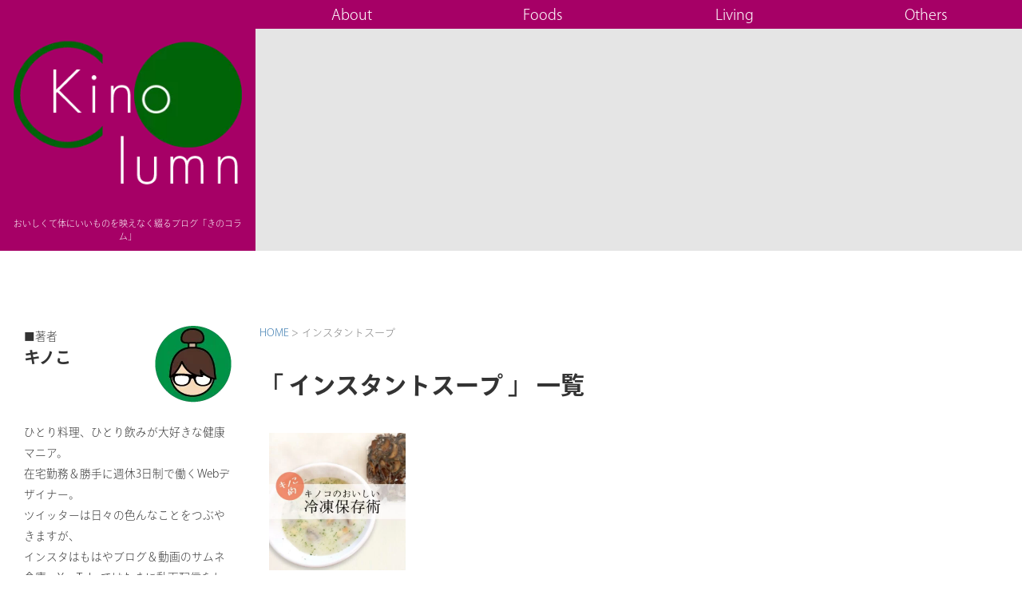

--- FILE ---
content_type: text/html; charset=UTF-8
request_url: https://kinocolumn.com/tag/%E3%82%A4%E3%83%B3%E3%82%B9%E3%82%BF%E3%83%B3%E3%83%88%E3%82%B9%E3%83%BC%E3%83%97/
body_size: 22832
content:
<!DOCTYPE html>
<!--[if lt IE 7]>
<html class="ie6" lang="ja"> <![endif]-->
<!--[if IE 7]>
<html class="i7" lang="ja"> <![endif]-->
<!--[if IE 8]>
<html class="ie" lang="ja"> <![endif]-->
<!--[if gt IE 8]><!-->
<html lang="ja">
<!--<![endif]-->


<head prefix="og: http://ogp.me/ns# fb: http://ogp.me/ns/fb# article: http://ogp.me/ns/article#"></head>

<!--  <meta name="description" content="おいしくて体にいい食べ物を綴るブログです。映えない、でも実用的で本格的な料理やレシピの他、ダイエット、健康に関することも。また、旅行や日々の出来事も綴っていきます。">-->

  <meta charset="UTF-8">
  <meta name="viewport" content="width=device-width,initial-scale=1.0,user-scalable=yes">
  <meta name="format-detection" content="telephone=no">

<!--
  <meta name="twitter:card" content="summary">
  <meta name="twitter:site" content="@kinoco78">
  <meta property="og:url" content="https://kinocolumn.com/" />
-->

  <!--③--
  <meta property="og:title" content="きのコラム" /-->
  <!--④--
  <meta property="og:description" content="おいしくて体にいいものを映えなく綴るブログ" /-->
  <!--⑤--
  <meta property="og:image" content="https://kinocolumn.com/cael_wp/wp-content/themes/stinger8/images/meta_img.png" /-->
  <!--⑥--
  <meta name="thumbnail" content="https://kinocolumn.com/cael_wp/wp-content/uploads/2021/02/eyecatch-breakfast-500x500.jpg"-->


    <meta name="robots" content="index,follow">
  
  <link rel="alternate" type="application/rss+xml" title="きのコラム RSS Feed" href="https://kinocolumn.com/feed/" />
  <link rel="pingback" href="https://kinocolumn.com/cael_wp/xmlrpc.php">
  <!--[if lt IE 9]>
		<script src="https://kinocolumn.com/cael_wp/wp-content/themes/stinger8/js/html5shiv.js"></script>
		<![endif]-->
  
  <!-- カスタム投稿用（固定ページ）css読み込み -->
  
  <!-- Web Fonts (Adobe - りょうゴシック) -->
  <script>
    (function(d) {
      var config = {
          kitId: 'tof3auz',
          scriptTimeout: 3000,
          async: true
        },
        h = d.documentElement,
        t = setTimeout(function() {
          h.className = h.className.replace(/\bwf-loading\b/g, "") + " wf-inactive";
        }, config.scriptTimeout),
        tk = d.createElement("script"),
        f = false,
        s = d.getElementsByTagName("script")[0],
        a;
      h.className += " wf-loading";
      tk.src = 'https://use.typekit.net/' + config.kitId + '.js';
      tk.async = true;
      tk.onload = tk.onreadystatechange = function() {
        a = this.readyState;
        if (f || a && a != "complete" && a != "loaded") return;
        f = true;
        clearTimeout(t);
        try {
          Typekit.load(config)
        } catch (e) {}
      };
      s.parentNode.insertBefore(tk, s)
    })(document);
  </script>

<!-- Global site tag (gtag.js) - Google Analytics -->
<script async src="https://www.googletagmanager.com/gtag/js?id=G-1W1X8HLBTK"></script>
<script>
  window.dataLayer = window.dataLayer || [];
  function gtag(){dataLayer.push(arguments);}
  gtag('js', new Date());

  gtag('config', 'G-1W1X8HLBTK');
</script>

  <meta name='robots' content='index, follow, max-image-preview:large, max-snippet:-1, max-video-preview:-1' />
	<style>img:is([sizes="auto" i], [sizes^="auto," i]) { contain-intrinsic-size: 3000px 1500px }</style>
	
	<!-- This site is optimized with the Yoast SEO plugin v25.0 - https://yoast.com/wordpress/plugins/seo/ -->
	<title>インスタントスープ アーカイブ | きのコラム</title>
	<link rel="canonical" href="https://kinocolumn.com/tag/インスタントスープ/" />
	<meta property="og:locale" content="ja_JP" />
	<meta property="og:type" content="article" />
	<meta property="og:title" content="インスタントスープ アーカイブ | きのコラム" />
	<meta property="og:url" content="https://kinocolumn.com/tag/インスタントスープ/" />
	<meta property="og:site_name" content="きのコラム" />
	<meta name="twitter:card" content="summary_large_image" />
	<meta name="twitter:site" content="@kinoco78" />
	<script type="application/ld+json" class="yoast-schema-graph">{"@context":"https://schema.org","@graph":[{"@type":"CollectionPage","@id":"https://kinocolumn.com/tag/%e3%82%a4%e3%83%b3%e3%82%b9%e3%82%bf%e3%83%b3%e3%83%88%e3%82%b9%e3%83%bc%e3%83%97/","url":"https://kinocolumn.com/tag/%e3%82%a4%e3%83%b3%e3%82%b9%e3%82%bf%e3%83%b3%e3%83%88%e3%82%b9%e3%83%bc%e3%83%97/","name":"インスタントスープ アーカイブ | きのコラム","isPartOf":{"@id":"https://kinocolumn.com/#website"},"primaryImageOfPage":{"@id":"https://kinocolumn.com/tag/%e3%82%a4%e3%83%b3%e3%82%b9%e3%82%bf%e3%83%b3%e3%83%88%e3%82%b9%e3%83%bc%e3%83%97/#primaryimage"},"image":{"@id":"https://kinocolumn.com/tag/%e3%82%a4%e3%83%b3%e3%82%b9%e3%82%bf%e3%83%b3%e3%83%88%e3%82%b9%e3%83%bc%e3%83%97/#primaryimage"},"thumbnailUrl":"https://kinocolumn.com/cael_wp/wp-content/uploads/2021/02/eyecatch-breakfast.jpg","breadcrumb":{"@id":"https://kinocolumn.com/tag/%e3%82%a4%e3%83%b3%e3%82%b9%e3%82%bf%e3%83%b3%e3%83%88%e3%82%b9%e3%83%bc%e3%83%97/#breadcrumb"},"inLanguage":"ja"},{"@type":"ImageObject","inLanguage":"ja","@id":"https://kinocolumn.com/tag/%e3%82%a4%e3%83%b3%e3%82%b9%e3%82%bf%e3%83%b3%e3%83%88%e3%82%b9%e3%83%bc%e3%83%97/#primaryimage","url":"https://kinocolumn.com/cael_wp/wp-content/uploads/2021/02/eyecatch-breakfast.jpg","contentUrl":"https://kinocolumn.com/cael_wp/wp-content/uploads/2021/02/eyecatch-breakfast.jpg","width":1920,"height":1440},{"@type":"BreadcrumbList","@id":"https://kinocolumn.com/tag/%e3%82%a4%e3%83%b3%e3%82%b9%e3%82%bf%e3%83%b3%e3%83%88%e3%82%b9%e3%83%bc%e3%83%97/#breadcrumb","itemListElement":[{"@type":"ListItem","position":1,"name":"ホーム","item":"https://kinocolumn.com/"},{"@type":"ListItem","position":2,"name":"インスタントスープ"}]},{"@type":"WebSite","@id":"https://kinocolumn.com/#website","url":"https://kinocolumn.com/","name":"きのコラム","description":"おいしくて体にいいものを映えなく綴るブログ「きのコラム」","publisher":{"@id":"https://kinocolumn.com/#/schema/person/03ce97f9a6ebb9154e7280738b9f007d"},"potentialAction":[{"@type":"SearchAction","target":{"@type":"EntryPoint","urlTemplate":"https://kinocolumn.com/?s={search_term_string}"},"query-input":{"@type":"PropertyValueSpecification","valueRequired":true,"valueName":"search_term_string"}}],"inLanguage":"ja"},{"@type":["Person","Organization"],"@id":"https://kinocolumn.com/#/schema/person/03ce97f9a6ebb9154e7280738b9f007d","name":"kino_co","image":{"@type":"ImageObject","inLanguage":"ja","@id":"https://kinocolumn.com/#/schema/person/image/","url":"https://secure.gravatar.com/avatar/4b9101d4ceaf579198ba7eed3c3550d76f68edb95b8050a440b1cc9aa0bb7f52?s=96&d=mm&r=g","contentUrl":"https://secure.gravatar.com/avatar/4b9101d4ceaf579198ba7eed3c3550d76f68edb95b8050a440b1cc9aa0bb7f52?s=96&d=mm&r=g","caption":"kino_co"},"logo":{"@id":"https://kinocolumn.com/#/schema/person/image/"}}]}</script>
	<!-- / Yoast SEO plugin. -->


<link rel='dns-prefetch' href='//ajax.googleapis.com' />
<link rel='dns-prefetch' href='//use.fontawesome.com' />
<link rel='dns-prefetch' href='//www.googletagmanager.com' />
<link rel='dns-prefetch' href='//pagead2.googlesyndication.com' />
<link rel='dns-prefetch' href='//fundingchoicesmessages.google.com' />
<script type="text/javascript">
/* <![CDATA[ */
window._wpemojiSettings = {"baseUrl":"https:\/\/s.w.org\/images\/core\/emoji\/15.1.0\/72x72\/","ext":".png","svgUrl":"https:\/\/s.w.org\/images\/core\/emoji\/15.1.0\/svg\/","svgExt":".svg","source":{"concatemoji":"https:\/\/kinocolumn.com\/cael_wp\/wp-includes\/js\/wp-emoji-release.min.js?ver=6.8.1"}};
/*! This file is auto-generated */
!function(i,n){var o,s,e;function c(e){try{var t={supportTests:e,timestamp:(new Date).valueOf()};sessionStorage.setItem(o,JSON.stringify(t))}catch(e){}}function p(e,t,n){e.clearRect(0,0,e.canvas.width,e.canvas.height),e.fillText(t,0,0);var t=new Uint32Array(e.getImageData(0,0,e.canvas.width,e.canvas.height).data),r=(e.clearRect(0,0,e.canvas.width,e.canvas.height),e.fillText(n,0,0),new Uint32Array(e.getImageData(0,0,e.canvas.width,e.canvas.height).data));return t.every(function(e,t){return e===r[t]})}function u(e,t,n){switch(t){case"flag":return n(e,"\ud83c\udff3\ufe0f\u200d\u26a7\ufe0f","\ud83c\udff3\ufe0f\u200b\u26a7\ufe0f")?!1:!n(e,"\ud83c\uddfa\ud83c\uddf3","\ud83c\uddfa\u200b\ud83c\uddf3")&&!n(e,"\ud83c\udff4\udb40\udc67\udb40\udc62\udb40\udc65\udb40\udc6e\udb40\udc67\udb40\udc7f","\ud83c\udff4\u200b\udb40\udc67\u200b\udb40\udc62\u200b\udb40\udc65\u200b\udb40\udc6e\u200b\udb40\udc67\u200b\udb40\udc7f");case"emoji":return!n(e,"\ud83d\udc26\u200d\ud83d\udd25","\ud83d\udc26\u200b\ud83d\udd25")}return!1}function f(e,t,n){var r="undefined"!=typeof WorkerGlobalScope&&self instanceof WorkerGlobalScope?new OffscreenCanvas(300,150):i.createElement("canvas"),a=r.getContext("2d",{willReadFrequently:!0}),o=(a.textBaseline="top",a.font="600 32px Arial",{});return e.forEach(function(e){o[e]=t(a,e,n)}),o}function t(e){var t=i.createElement("script");t.src=e,t.defer=!0,i.head.appendChild(t)}"undefined"!=typeof Promise&&(o="wpEmojiSettingsSupports",s=["flag","emoji"],n.supports={everything:!0,everythingExceptFlag:!0},e=new Promise(function(e){i.addEventListener("DOMContentLoaded",e,{once:!0})}),new Promise(function(t){var n=function(){try{var e=JSON.parse(sessionStorage.getItem(o));if("object"==typeof e&&"number"==typeof e.timestamp&&(new Date).valueOf()<e.timestamp+604800&&"object"==typeof e.supportTests)return e.supportTests}catch(e){}return null}();if(!n){if("undefined"!=typeof Worker&&"undefined"!=typeof OffscreenCanvas&&"undefined"!=typeof URL&&URL.createObjectURL&&"undefined"!=typeof Blob)try{var e="postMessage("+f.toString()+"("+[JSON.stringify(s),u.toString(),p.toString()].join(",")+"));",r=new Blob([e],{type:"text/javascript"}),a=new Worker(URL.createObjectURL(r),{name:"wpTestEmojiSupports"});return void(a.onmessage=function(e){c(n=e.data),a.terminate(),t(n)})}catch(e){}c(n=f(s,u,p))}t(n)}).then(function(e){for(var t in e)n.supports[t]=e[t],n.supports.everything=n.supports.everything&&n.supports[t],"flag"!==t&&(n.supports.everythingExceptFlag=n.supports.everythingExceptFlag&&n.supports[t]);n.supports.everythingExceptFlag=n.supports.everythingExceptFlag&&!n.supports.flag,n.DOMReady=!1,n.readyCallback=function(){n.DOMReady=!0}}).then(function(){return e}).then(function(){var e;n.supports.everything||(n.readyCallback(),(e=n.source||{}).concatemoji?t(e.concatemoji):e.wpemoji&&e.twemoji&&(t(e.twemoji),t(e.wpemoji)))}))}((window,document),window._wpemojiSettings);
/* ]]> */
</script>
<style id='wp-emoji-styles-inline-css' type='text/css'>

	img.wp-smiley, img.emoji {
		display: inline !important;
		border: none !important;
		box-shadow: none !important;
		height: 1em !important;
		width: 1em !important;
		margin: 0 0.07em !important;
		vertical-align: -0.1em !important;
		background: none !important;
		padding: 0 !important;
	}
</style>
<link rel='stylesheet' id='wp-block-library-css' href='https://kinocolumn.com/cael_wp/wp-includes/css/dist/block-library/style.min.css?ver=6.8.1' type='text/css' media='all' />
<style id='classic-theme-styles-inline-css' type='text/css'>
/*! This file is auto-generated */
.wp-block-button__link{color:#fff;background-color:#32373c;border-radius:9999px;box-shadow:none;text-decoration:none;padding:calc(.667em + 2px) calc(1.333em + 2px);font-size:1.125em}.wp-block-file__button{background:#32373c;color:#fff;text-decoration:none}
</style>
<style id='safe-svg-svg-icon-style-inline-css' type='text/css'>
.safe-svg-cover{text-align:center}.safe-svg-cover .safe-svg-inside{display:inline-block;max-width:100%}.safe-svg-cover svg{height:100%;max-height:100%;max-width:100%;width:100%}

</style>
<style id='global-styles-inline-css' type='text/css'>
:root{--wp--preset--aspect-ratio--square: 1;--wp--preset--aspect-ratio--4-3: 4/3;--wp--preset--aspect-ratio--3-4: 3/4;--wp--preset--aspect-ratio--3-2: 3/2;--wp--preset--aspect-ratio--2-3: 2/3;--wp--preset--aspect-ratio--16-9: 16/9;--wp--preset--aspect-ratio--9-16: 9/16;--wp--preset--color--black: #000000;--wp--preset--color--cyan-bluish-gray: #abb8c3;--wp--preset--color--white: #ffffff;--wp--preset--color--pale-pink: #f78da7;--wp--preset--color--vivid-red: #cf2e2e;--wp--preset--color--luminous-vivid-orange: #ff6900;--wp--preset--color--luminous-vivid-amber: #fcb900;--wp--preset--color--light-green-cyan: #7bdcb5;--wp--preset--color--vivid-green-cyan: #00d084;--wp--preset--color--pale-cyan-blue: #8ed1fc;--wp--preset--color--vivid-cyan-blue: #0693e3;--wp--preset--color--vivid-purple: #9b51e0;--wp--preset--gradient--vivid-cyan-blue-to-vivid-purple: linear-gradient(135deg,rgba(6,147,227,1) 0%,rgb(155,81,224) 100%);--wp--preset--gradient--light-green-cyan-to-vivid-green-cyan: linear-gradient(135deg,rgb(122,220,180) 0%,rgb(0,208,130) 100%);--wp--preset--gradient--luminous-vivid-amber-to-luminous-vivid-orange: linear-gradient(135deg,rgba(252,185,0,1) 0%,rgba(255,105,0,1) 100%);--wp--preset--gradient--luminous-vivid-orange-to-vivid-red: linear-gradient(135deg,rgba(255,105,0,1) 0%,rgb(207,46,46) 100%);--wp--preset--gradient--very-light-gray-to-cyan-bluish-gray: linear-gradient(135deg,rgb(238,238,238) 0%,rgb(169,184,195) 100%);--wp--preset--gradient--cool-to-warm-spectrum: linear-gradient(135deg,rgb(74,234,220) 0%,rgb(151,120,209) 20%,rgb(207,42,186) 40%,rgb(238,44,130) 60%,rgb(251,105,98) 80%,rgb(254,248,76) 100%);--wp--preset--gradient--blush-light-purple: linear-gradient(135deg,rgb(255,206,236) 0%,rgb(152,150,240) 100%);--wp--preset--gradient--blush-bordeaux: linear-gradient(135deg,rgb(254,205,165) 0%,rgb(254,45,45) 50%,rgb(107,0,62) 100%);--wp--preset--gradient--luminous-dusk: linear-gradient(135deg,rgb(255,203,112) 0%,rgb(199,81,192) 50%,rgb(65,88,208) 100%);--wp--preset--gradient--pale-ocean: linear-gradient(135deg,rgb(255,245,203) 0%,rgb(182,227,212) 50%,rgb(51,167,181) 100%);--wp--preset--gradient--electric-grass: linear-gradient(135deg,rgb(202,248,128) 0%,rgb(113,206,126) 100%);--wp--preset--gradient--midnight: linear-gradient(135deg,rgb(2,3,129) 0%,rgb(40,116,252) 100%);--wp--preset--font-size--small: 13px;--wp--preset--font-size--medium: 20px;--wp--preset--font-size--large: 36px;--wp--preset--font-size--x-large: 42px;--wp--preset--spacing--20: 0.44rem;--wp--preset--spacing--30: 0.67rem;--wp--preset--spacing--40: 1rem;--wp--preset--spacing--50: 1.5rem;--wp--preset--spacing--60: 2.25rem;--wp--preset--spacing--70: 3.38rem;--wp--preset--spacing--80: 5.06rem;--wp--preset--shadow--natural: 6px 6px 9px rgba(0, 0, 0, 0.2);--wp--preset--shadow--deep: 12px 12px 50px rgba(0, 0, 0, 0.4);--wp--preset--shadow--sharp: 6px 6px 0px rgba(0, 0, 0, 0.2);--wp--preset--shadow--outlined: 6px 6px 0px -3px rgba(255, 255, 255, 1), 6px 6px rgba(0, 0, 0, 1);--wp--preset--shadow--crisp: 6px 6px 0px rgba(0, 0, 0, 1);}:where(.is-layout-flex){gap: 0.5em;}:where(.is-layout-grid){gap: 0.5em;}body .is-layout-flex{display: flex;}.is-layout-flex{flex-wrap: wrap;align-items: center;}.is-layout-flex > :is(*, div){margin: 0;}body .is-layout-grid{display: grid;}.is-layout-grid > :is(*, div){margin: 0;}:where(.wp-block-columns.is-layout-flex){gap: 2em;}:where(.wp-block-columns.is-layout-grid){gap: 2em;}:where(.wp-block-post-template.is-layout-flex){gap: 1.25em;}:where(.wp-block-post-template.is-layout-grid){gap: 1.25em;}.has-black-color{color: var(--wp--preset--color--black) !important;}.has-cyan-bluish-gray-color{color: var(--wp--preset--color--cyan-bluish-gray) !important;}.has-white-color{color: var(--wp--preset--color--white) !important;}.has-pale-pink-color{color: var(--wp--preset--color--pale-pink) !important;}.has-vivid-red-color{color: var(--wp--preset--color--vivid-red) !important;}.has-luminous-vivid-orange-color{color: var(--wp--preset--color--luminous-vivid-orange) !important;}.has-luminous-vivid-amber-color{color: var(--wp--preset--color--luminous-vivid-amber) !important;}.has-light-green-cyan-color{color: var(--wp--preset--color--light-green-cyan) !important;}.has-vivid-green-cyan-color{color: var(--wp--preset--color--vivid-green-cyan) !important;}.has-pale-cyan-blue-color{color: var(--wp--preset--color--pale-cyan-blue) !important;}.has-vivid-cyan-blue-color{color: var(--wp--preset--color--vivid-cyan-blue) !important;}.has-vivid-purple-color{color: var(--wp--preset--color--vivid-purple) !important;}.has-black-background-color{background-color: var(--wp--preset--color--black) !important;}.has-cyan-bluish-gray-background-color{background-color: var(--wp--preset--color--cyan-bluish-gray) !important;}.has-white-background-color{background-color: var(--wp--preset--color--white) !important;}.has-pale-pink-background-color{background-color: var(--wp--preset--color--pale-pink) !important;}.has-vivid-red-background-color{background-color: var(--wp--preset--color--vivid-red) !important;}.has-luminous-vivid-orange-background-color{background-color: var(--wp--preset--color--luminous-vivid-orange) !important;}.has-luminous-vivid-amber-background-color{background-color: var(--wp--preset--color--luminous-vivid-amber) !important;}.has-light-green-cyan-background-color{background-color: var(--wp--preset--color--light-green-cyan) !important;}.has-vivid-green-cyan-background-color{background-color: var(--wp--preset--color--vivid-green-cyan) !important;}.has-pale-cyan-blue-background-color{background-color: var(--wp--preset--color--pale-cyan-blue) !important;}.has-vivid-cyan-blue-background-color{background-color: var(--wp--preset--color--vivid-cyan-blue) !important;}.has-vivid-purple-background-color{background-color: var(--wp--preset--color--vivid-purple) !important;}.has-black-border-color{border-color: var(--wp--preset--color--black) !important;}.has-cyan-bluish-gray-border-color{border-color: var(--wp--preset--color--cyan-bluish-gray) !important;}.has-white-border-color{border-color: var(--wp--preset--color--white) !important;}.has-pale-pink-border-color{border-color: var(--wp--preset--color--pale-pink) !important;}.has-vivid-red-border-color{border-color: var(--wp--preset--color--vivid-red) !important;}.has-luminous-vivid-orange-border-color{border-color: var(--wp--preset--color--luminous-vivid-orange) !important;}.has-luminous-vivid-amber-border-color{border-color: var(--wp--preset--color--luminous-vivid-amber) !important;}.has-light-green-cyan-border-color{border-color: var(--wp--preset--color--light-green-cyan) !important;}.has-vivid-green-cyan-border-color{border-color: var(--wp--preset--color--vivid-green-cyan) !important;}.has-pale-cyan-blue-border-color{border-color: var(--wp--preset--color--pale-cyan-blue) !important;}.has-vivid-cyan-blue-border-color{border-color: var(--wp--preset--color--vivid-cyan-blue) !important;}.has-vivid-purple-border-color{border-color: var(--wp--preset--color--vivid-purple) !important;}.has-vivid-cyan-blue-to-vivid-purple-gradient-background{background: var(--wp--preset--gradient--vivid-cyan-blue-to-vivid-purple) !important;}.has-light-green-cyan-to-vivid-green-cyan-gradient-background{background: var(--wp--preset--gradient--light-green-cyan-to-vivid-green-cyan) !important;}.has-luminous-vivid-amber-to-luminous-vivid-orange-gradient-background{background: var(--wp--preset--gradient--luminous-vivid-amber-to-luminous-vivid-orange) !important;}.has-luminous-vivid-orange-to-vivid-red-gradient-background{background: var(--wp--preset--gradient--luminous-vivid-orange-to-vivid-red) !important;}.has-very-light-gray-to-cyan-bluish-gray-gradient-background{background: var(--wp--preset--gradient--very-light-gray-to-cyan-bluish-gray) !important;}.has-cool-to-warm-spectrum-gradient-background{background: var(--wp--preset--gradient--cool-to-warm-spectrum) !important;}.has-blush-light-purple-gradient-background{background: var(--wp--preset--gradient--blush-light-purple) !important;}.has-blush-bordeaux-gradient-background{background: var(--wp--preset--gradient--blush-bordeaux) !important;}.has-luminous-dusk-gradient-background{background: var(--wp--preset--gradient--luminous-dusk) !important;}.has-pale-ocean-gradient-background{background: var(--wp--preset--gradient--pale-ocean) !important;}.has-electric-grass-gradient-background{background: var(--wp--preset--gradient--electric-grass) !important;}.has-midnight-gradient-background{background: var(--wp--preset--gradient--midnight) !important;}.has-small-font-size{font-size: var(--wp--preset--font-size--small) !important;}.has-medium-font-size{font-size: var(--wp--preset--font-size--medium) !important;}.has-large-font-size{font-size: var(--wp--preset--font-size--large) !important;}.has-x-large-font-size{font-size: var(--wp--preset--font-size--x-large) !important;}
:where(.wp-block-post-template.is-layout-flex){gap: 1.25em;}:where(.wp-block-post-template.is-layout-grid){gap: 1.25em;}
:where(.wp-block-columns.is-layout-flex){gap: 2em;}:where(.wp-block-columns.is-layout-grid){gap: 2em;}
:root :where(.wp-block-pullquote){font-size: 1.5em;line-height: 1.6;}
</style>
<link rel='stylesheet' id='pz-linkcard-css-css' href='//kinocolumn.com/cael_wp/wp-content/uploads/pz-linkcard/style/style.min.css?ver=2.5.6.4.2' type='text/css' media='all' />
<link rel='stylesheet' id='wp-ulike-css' href='https://kinocolumn.com/cael_wp/wp-content/plugins/wp-ulike/assets/css/wp-ulike.min.css?ver=4.7.9.1' type='text/css' media='all' />
<link rel='stylesheet' id='normalize-css' href='https://kinocolumn.com/cael_wp/wp-content/themes/stinger8/css/normalize.css?ver=1.5.9' type='text/css' media='all' />
<link rel='stylesheet' id='font-awesome-css' href='https://kinocolumn.com/cael_wp/wp-content/themes/stinger8/css/fontawesome/css/font-awesome.min.css?ver=4.5.0' type='text/css' media='all' />
<link rel='stylesheet' id='style-css' href='https://kinocolumn.com/cael_wp/wp-content/themes/stinger8/style.css?ver=6.8.1' type='text/css' media='all' />
<link rel='stylesheet' id='fa5-css' href='//use.fontawesome.com/releases/v5.6.3/css/all.css?ver=5.6.3' type='text/css' media='all' />
<script type="text/javascript" src="//ajax.googleapis.com/ajax/libs/jquery/1.11.3/jquery.min.js?ver=1.11.3" id="jquery-js"></script>
<link rel="https://api.w.org/" href="https://kinocolumn.com/wp-json/" /><link rel="alternate" title="JSON" type="application/json" href="https://kinocolumn.com/wp-json/wp/v2/tags/266" /><meta name="generator" content="Site Kit by Google 1.151.0" />
<!-- Site Kit が追加した Google AdSense メタタグ -->
<meta name="google-adsense-platform-account" content="ca-host-pub-2644536267352236">
<meta name="google-adsense-platform-domain" content="sitekit.withgoogle.com">
<!-- Site Kit が追加した End Google AdSense メタタグ -->

<!-- Google タグ マネージャー スニペット (Site Kit が追加) -->
<script type="text/javascript">
/* <![CDATA[ */

			( function( w, d, s, l, i ) {
				w[l] = w[l] || [];
				w[l].push( {'gtm.start': new Date().getTime(), event: 'gtm.js'} );
				var f = d.getElementsByTagName( s )[0],
					j = d.createElement( s ), dl = l != 'dataLayer' ? '&l=' + l : '';
				j.async = true;
				j.src = 'https://www.googletagmanager.com/gtm.js?id=' + i + dl;
				f.parentNode.insertBefore( j, f );
			} )( window, document, 'script', 'dataLayer', 'GTM-TV764TR' );
			
/* ]]> */
</script>

<!-- (ここまで) Google タグ マネージャー スニペット (Site Kit が追加) -->

<!-- Google AdSense スニペット (Site Kit が追加) -->
<script type="text/javascript" async="async" src="https://pagead2.googlesyndication.com/pagead/js/adsbygoogle.js?client=ca-pub-6694476498371539&amp;host=ca-host-pub-2644536267352236" crossorigin="anonymous"></script>

<!-- (ここまで) Google AdSense スニペット (Site Kit が追加) -->

<!-- Site Kit によって追加された「Google AdSense 広告ブロックによる損失収益の回復」スニペット -->
<script async src="https://fundingchoicesmessages.google.com/i/pub-6694476498371539?ers=1" nonce="OFLP5KjU74blHepbxd2NTA"></script><script nonce="OFLP5KjU74blHepbxd2NTA">(function() {function signalGooglefcPresent() {if (!window.frames['googlefcPresent']) {if (document.body) {const iframe = document.createElement('iframe'); iframe.style = 'width: 0; height: 0; border: none; z-index: -1000; left: -1000px; top: -1000px;'; iframe.style.display = 'none'; iframe.name = 'googlefcPresent'; document.body.appendChild(iframe);} else {setTimeout(signalGooglefcPresent, 0);}}}signalGooglefcPresent();})();</script>
<!-- Site Kit によって追加された「Google AdSense 広告ブロックによる損失収益の回復」スニペットを終了 -->

<!-- Site Kit によって追加された「Google AdSense 広告ブロックによる損失収益の回復エラー保護」スニペット -->
<script>(function(){'use strict';function aa(a){var b=0;return function(){return b<a.length?{done:!1,value:a[b++]}:{done:!0}}}var ba="function"==typeof Object.defineProperties?Object.defineProperty:function(a,b,c){if(a==Array.prototype||a==Object.prototype)return a;a[b]=c.value;return a};
function ea(a){a=["object"==typeof globalThis&&globalThis,a,"object"==typeof window&&window,"object"==typeof self&&self,"object"==typeof global&&global];for(var b=0;b<a.length;++b){var c=a[b];if(c&&c.Math==Math)return c}throw Error("Cannot find global object");}var fa=ea(this);function ha(a,b){if(b)a:{var c=fa;a=a.split(".");for(var d=0;d<a.length-1;d++){var e=a[d];if(!(e in c))break a;c=c[e]}a=a[a.length-1];d=c[a];b=b(d);b!=d&&null!=b&&ba(c,a,{configurable:!0,writable:!0,value:b})}}
var ia="function"==typeof Object.create?Object.create:function(a){function b(){}b.prototype=a;return new b},l;if("function"==typeof Object.setPrototypeOf)l=Object.setPrototypeOf;else{var m;a:{var ja={a:!0},ka={};try{ka.__proto__=ja;m=ka.a;break a}catch(a){}m=!1}l=m?function(a,b){a.__proto__=b;if(a.__proto__!==b)throw new TypeError(a+" is not extensible");return a}:null}var la=l;
function n(a,b){a.prototype=ia(b.prototype);a.prototype.constructor=a;if(la)la(a,b);else for(var c in b)if("prototype"!=c)if(Object.defineProperties){var d=Object.getOwnPropertyDescriptor(b,c);d&&Object.defineProperty(a,c,d)}else a[c]=b[c];a.A=b.prototype}function ma(){for(var a=Number(this),b=[],c=a;c<arguments.length;c++)b[c-a]=arguments[c];return b}
var na="function"==typeof Object.assign?Object.assign:function(a,b){for(var c=1;c<arguments.length;c++){var d=arguments[c];if(d)for(var e in d)Object.prototype.hasOwnProperty.call(d,e)&&(a[e]=d[e])}return a};ha("Object.assign",function(a){return a||na});/*

 Copyright The Closure Library Authors.
 SPDX-License-Identifier: Apache-2.0
*/
var p=this||self;function q(a){return a};var t,u;a:{for(var oa=["CLOSURE_FLAGS"],v=p,x=0;x<oa.length;x++)if(v=v[oa[x]],null==v){u=null;break a}u=v}var pa=u&&u[610401301];t=null!=pa?pa:!1;var z,qa=p.navigator;z=qa?qa.userAgentData||null:null;function A(a){return t?z?z.brands.some(function(b){return(b=b.brand)&&-1!=b.indexOf(a)}):!1:!1}function B(a){var b;a:{if(b=p.navigator)if(b=b.userAgent)break a;b=""}return-1!=b.indexOf(a)};function C(){return t?!!z&&0<z.brands.length:!1}function D(){return C()?A("Chromium"):(B("Chrome")||B("CriOS"))&&!(C()?0:B("Edge"))||B("Silk")};var ra=C()?!1:B("Trident")||B("MSIE");!B("Android")||D();D();B("Safari")&&(D()||(C()?0:B("Coast"))||(C()?0:B("Opera"))||(C()?0:B("Edge"))||(C()?A("Microsoft Edge"):B("Edg/"))||C()&&A("Opera"));var sa={},E=null;var ta="undefined"!==typeof Uint8Array,ua=!ra&&"function"===typeof btoa;var F="function"===typeof Symbol&&"symbol"===typeof Symbol()?Symbol():void 0,G=F?function(a,b){a[F]|=b}:function(a,b){void 0!==a.g?a.g|=b:Object.defineProperties(a,{g:{value:b,configurable:!0,writable:!0,enumerable:!1}})};function va(a){var b=H(a);1!==(b&1)&&(Object.isFrozen(a)&&(a=Array.prototype.slice.call(a)),I(a,b|1))}
var H=F?function(a){return a[F]|0}:function(a){return a.g|0},J=F?function(a){return a[F]}:function(a){return a.g},I=F?function(a,b){a[F]=b}:function(a,b){void 0!==a.g?a.g=b:Object.defineProperties(a,{g:{value:b,configurable:!0,writable:!0,enumerable:!1}})};function wa(){var a=[];G(a,1);return a}function xa(a,b){I(b,(a|0)&-99)}function K(a,b){I(b,(a|34)&-73)}function L(a){a=a>>11&1023;return 0===a?536870912:a};var M={};function N(a){return null!==a&&"object"===typeof a&&!Array.isArray(a)&&a.constructor===Object}var O,ya=[];I(ya,39);O=Object.freeze(ya);var P;function Q(a,b){P=b;a=new a(b);P=void 0;return a}
function R(a,b,c){null==a&&(a=P);P=void 0;if(null==a){var d=96;c?(a=[c],d|=512):a=[];b&&(d=d&-2095105|(b&1023)<<11)}else{if(!Array.isArray(a))throw Error();d=H(a);if(d&64)return a;d|=64;if(c&&(d|=512,c!==a[0]))throw Error();a:{c=a;var e=c.length;if(e){var f=e-1,g=c[f];if(N(g)){d|=256;b=(d>>9&1)-1;e=f-b;1024<=e&&(za(c,b,g),e=1023);d=d&-2095105|(e&1023)<<11;break a}}b&&(g=(d>>9&1)-1,b=Math.max(b,e-g),1024<b&&(za(c,g,{}),d|=256,b=1023),d=d&-2095105|(b&1023)<<11)}}I(a,d);return a}
function za(a,b,c){for(var d=1023+b,e=a.length,f=d;f<e;f++){var g=a[f];null!=g&&g!==c&&(c[f-b]=g)}a.length=d+1;a[d]=c};function Aa(a){switch(typeof a){case "number":return isFinite(a)?a:String(a);case "boolean":return a?1:0;case "object":if(a&&!Array.isArray(a)&&ta&&null!=a&&a instanceof Uint8Array){if(ua){for(var b="",c=0,d=a.length-10240;c<d;)b+=String.fromCharCode.apply(null,a.subarray(c,c+=10240));b+=String.fromCharCode.apply(null,c?a.subarray(c):a);a=btoa(b)}else{void 0===b&&(b=0);if(!E){E={};c="ABCDEFGHIJKLMNOPQRSTUVWXYZabcdefghijklmnopqrstuvwxyz0123456789".split("");d=["+/=","+/","-_=","-_.","-_"];for(var e=
0;5>e;e++){var f=c.concat(d[e].split(""));sa[e]=f;for(var g=0;g<f.length;g++){var h=f[g];void 0===E[h]&&(E[h]=g)}}}b=sa[b];c=Array(Math.floor(a.length/3));d=b[64]||"";for(e=f=0;f<a.length-2;f+=3){var k=a[f],w=a[f+1];h=a[f+2];g=b[k>>2];k=b[(k&3)<<4|w>>4];w=b[(w&15)<<2|h>>6];h=b[h&63];c[e++]=g+k+w+h}g=0;h=d;switch(a.length-f){case 2:g=a[f+1],h=b[(g&15)<<2]||d;case 1:a=a[f],c[e]=b[a>>2]+b[(a&3)<<4|g>>4]+h+d}a=c.join("")}return a}}return a};function Ba(a,b,c){a=Array.prototype.slice.call(a);var d=a.length,e=b&256?a[d-1]:void 0;d+=e?-1:0;for(b=b&512?1:0;b<d;b++)a[b]=c(a[b]);if(e){b=a[b]={};for(var f in e)Object.prototype.hasOwnProperty.call(e,f)&&(b[f]=c(e[f]))}return a}function Da(a,b,c,d,e,f){if(null!=a){if(Array.isArray(a))a=e&&0==a.length&&H(a)&1?void 0:f&&H(a)&2?a:Ea(a,b,c,void 0!==d,e,f);else if(N(a)){var g={},h;for(h in a)Object.prototype.hasOwnProperty.call(a,h)&&(g[h]=Da(a[h],b,c,d,e,f));a=g}else a=b(a,d);return a}}
function Ea(a,b,c,d,e,f){var g=d||c?H(a):0;d=d?!!(g&32):void 0;a=Array.prototype.slice.call(a);for(var h=0;h<a.length;h++)a[h]=Da(a[h],b,c,d,e,f);c&&c(g,a);return a}function Fa(a){return a.s===M?a.toJSON():Aa(a)};function Ga(a,b,c){c=void 0===c?K:c;if(null!=a){if(ta&&a instanceof Uint8Array)return b?a:new Uint8Array(a);if(Array.isArray(a)){var d=H(a);if(d&2)return a;if(b&&!(d&64)&&(d&32||0===d))return I(a,d|34),a;a=Ea(a,Ga,d&4?K:c,!0,!1,!0);b=H(a);b&4&&b&2&&Object.freeze(a);return a}a.s===M&&(b=a.h,c=J(b),a=c&2?a:Q(a.constructor,Ha(b,c,!0)));return a}}function Ha(a,b,c){var d=c||b&2?K:xa,e=!!(b&32);a=Ba(a,b,function(f){return Ga(f,e,d)});G(a,32|(c?2:0));return a};function Ia(a,b){a=a.h;return Ja(a,J(a),b)}function Ja(a,b,c,d){if(-1===c)return null;if(c>=L(b)){if(b&256)return a[a.length-1][c]}else{var e=a.length;if(d&&b&256&&(d=a[e-1][c],null!=d))return d;b=c+((b>>9&1)-1);if(b<e)return a[b]}}function Ka(a,b,c,d,e){var f=L(b);if(c>=f||e){e=b;if(b&256)f=a[a.length-1];else{if(null==d)return;f=a[f+((b>>9&1)-1)]={};e|=256}f[c]=d;e&=-1025;e!==b&&I(a,e)}else a[c+((b>>9&1)-1)]=d,b&256&&(d=a[a.length-1],c in d&&delete d[c]),b&1024&&I(a,b&-1025)}
function La(a,b){var c=Ma;var d=void 0===d?!1:d;var e=a.h;var f=J(e),g=Ja(e,f,b,d);var h=!1;if(null==g||"object"!==typeof g||(h=Array.isArray(g))||g.s!==M)if(h){var k=h=H(g);0===k&&(k|=f&32);k|=f&2;k!==h&&I(g,k);c=new c(g)}else c=void 0;else c=g;c!==g&&null!=c&&Ka(e,f,b,c,d);e=c;if(null==e)return e;a=a.h;f=J(a);f&2||(g=e,c=g.h,h=J(c),g=h&2?Q(g.constructor,Ha(c,h,!1)):g,g!==e&&(e=g,Ka(a,f,b,e,d)));return e}function Na(a,b){a=Ia(a,b);return null==a||"string"===typeof a?a:void 0}
function Oa(a,b){a=Ia(a,b);return null!=a?a:0}function S(a,b){a=Na(a,b);return null!=a?a:""};function T(a,b,c){this.h=R(a,b,c)}T.prototype.toJSON=function(){var a=Ea(this.h,Fa,void 0,void 0,!1,!1);return Pa(this,a,!0)};T.prototype.s=M;T.prototype.toString=function(){return Pa(this,this.h,!1).toString()};
function Pa(a,b,c){var d=a.constructor.v,e=L(J(c?a.h:b)),f=!1;if(d){if(!c){b=Array.prototype.slice.call(b);var g;if(b.length&&N(g=b[b.length-1]))for(f=0;f<d.length;f++)if(d[f]>=e){Object.assign(b[b.length-1]={},g);break}f=!0}e=b;c=!c;g=J(a.h);a=L(g);g=(g>>9&1)-1;for(var h,k,w=0;w<d.length;w++)if(k=d[w],k<a){k+=g;var r=e[k];null==r?e[k]=c?O:wa():c&&r!==O&&va(r)}else h||(r=void 0,e.length&&N(r=e[e.length-1])?h=r:e.push(h={})),r=h[k],null==h[k]?h[k]=c?O:wa():c&&r!==O&&va(r)}d=b.length;if(!d)return b;
var Ca;if(N(h=b[d-1])){a:{var y=h;e={};c=!1;for(var ca in y)Object.prototype.hasOwnProperty.call(y,ca)&&(a=y[ca],Array.isArray(a)&&a!=a&&(c=!0),null!=a?e[ca]=a:c=!0);if(c){for(var rb in e){y=e;break a}y=null}}y!=h&&(Ca=!0);d--}for(;0<d;d--){h=b[d-1];if(null!=h)break;var cb=!0}if(!Ca&&!cb)return b;var da;f?da=b:da=Array.prototype.slice.call(b,0,d);b=da;f&&(b.length=d);y&&b.push(y);return b};function Qa(a){return function(b){if(null==b||""==b)b=new a;else{b=JSON.parse(b);if(!Array.isArray(b))throw Error(void 0);G(b,32);b=Q(a,b)}return b}};function Ra(a){this.h=R(a)}n(Ra,T);var Sa=Qa(Ra);var U;function V(a){this.g=a}V.prototype.toString=function(){return this.g+""};var Ta={};function Ua(){return Math.floor(2147483648*Math.random()).toString(36)+Math.abs(Math.floor(2147483648*Math.random())^Date.now()).toString(36)};function Va(a,b){b=String(b);"application/xhtml+xml"===a.contentType&&(b=b.toLowerCase());return a.createElement(b)}function Wa(a){this.g=a||p.document||document}Wa.prototype.appendChild=function(a,b){a.appendChild(b)};/*

 SPDX-License-Identifier: Apache-2.0
*/
function Xa(a,b){a.src=b instanceof V&&b.constructor===V?b.g:"type_error:TrustedResourceUrl";var c,d;(c=(b=null==(d=(c=(a.ownerDocument&&a.ownerDocument.defaultView||window).document).querySelector)?void 0:d.call(c,"script[nonce]"))?b.nonce||b.getAttribute("nonce")||"":"")&&a.setAttribute("nonce",c)};function Ya(a){a=void 0===a?document:a;return a.createElement("script")};function Za(a,b,c,d,e,f){try{var g=a.g,h=Ya(g);h.async=!0;Xa(h,b);g.head.appendChild(h);h.addEventListener("load",function(){e();d&&g.head.removeChild(h)});h.addEventListener("error",function(){0<c?Za(a,b,c-1,d,e,f):(d&&g.head.removeChild(h),f())})}catch(k){f()}};var $a=p.atob("aHR0cHM6Ly93d3cuZ3N0YXRpYy5jb20vaW1hZ2VzL2ljb25zL21hdGVyaWFsL3N5c3RlbS8xeC93YXJuaW5nX2FtYmVyXzI0ZHAucG5n"),ab=p.atob("WW91IGFyZSBzZWVpbmcgdGhpcyBtZXNzYWdlIGJlY2F1c2UgYWQgb3Igc2NyaXB0IGJsb2NraW5nIHNvZnR3YXJlIGlzIGludGVyZmVyaW5nIHdpdGggdGhpcyBwYWdlLg=="),bb=p.atob("RGlzYWJsZSBhbnkgYWQgb3Igc2NyaXB0IGJsb2NraW5nIHNvZnR3YXJlLCB0aGVuIHJlbG9hZCB0aGlzIHBhZ2Uu");function db(a,b,c){this.i=a;this.l=new Wa(this.i);this.g=null;this.j=[];this.m=!1;this.u=b;this.o=c}
function eb(a){if(a.i.body&&!a.m){var b=function(){fb(a);p.setTimeout(function(){return gb(a,3)},50)};Za(a.l,a.u,2,!0,function(){p[a.o]||b()},b);a.m=!0}}
function fb(a){for(var b=W(1,5),c=0;c<b;c++){var d=X(a);a.i.body.appendChild(d);a.j.push(d)}b=X(a);b.style.bottom="0";b.style.left="0";b.style.position="fixed";b.style.width=W(100,110).toString()+"%";b.style.zIndex=W(2147483544,2147483644).toString();b.style["background-color"]=hb(249,259,242,252,219,229);b.style["box-shadow"]="0 0 12px #888";b.style.color=hb(0,10,0,10,0,10);b.style.display="flex";b.style["justify-content"]="center";b.style["font-family"]="Roboto, Arial";c=X(a);c.style.width=W(80,
85).toString()+"%";c.style.maxWidth=W(750,775).toString()+"px";c.style.margin="24px";c.style.display="flex";c.style["align-items"]="flex-start";c.style["justify-content"]="center";d=Va(a.l.g,"IMG");d.className=Ua();d.src=$a;d.alt="Warning icon";d.style.height="24px";d.style.width="24px";d.style["padding-right"]="16px";var e=X(a),f=X(a);f.style["font-weight"]="bold";f.textContent=ab;var g=X(a);g.textContent=bb;Y(a,e,f);Y(a,e,g);Y(a,c,d);Y(a,c,e);Y(a,b,c);a.g=b;a.i.body.appendChild(a.g);b=W(1,5);for(c=
0;c<b;c++)d=X(a),a.i.body.appendChild(d),a.j.push(d)}function Y(a,b,c){for(var d=W(1,5),e=0;e<d;e++){var f=X(a);b.appendChild(f)}b.appendChild(c);c=W(1,5);for(d=0;d<c;d++)e=X(a),b.appendChild(e)}function W(a,b){return Math.floor(a+Math.random()*(b-a))}function hb(a,b,c,d,e,f){return"rgb("+W(Math.max(a,0),Math.min(b,255)).toString()+","+W(Math.max(c,0),Math.min(d,255)).toString()+","+W(Math.max(e,0),Math.min(f,255)).toString()+")"}function X(a){a=Va(a.l.g,"DIV");a.className=Ua();return a}
function gb(a,b){0>=b||null!=a.g&&0!=a.g.offsetHeight&&0!=a.g.offsetWidth||(ib(a),fb(a),p.setTimeout(function(){return gb(a,b-1)},50))}
function ib(a){var b=a.j;var c="undefined"!=typeof Symbol&&Symbol.iterator&&b[Symbol.iterator];if(c)b=c.call(b);else if("number"==typeof b.length)b={next:aa(b)};else throw Error(String(b)+" is not an iterable or ArrayLike");for(c=b.next();!c.done;c=b.next())(c=c.value)&&c.parentNode&&c.parentNode.removeChild(c);a.j=[];(b=a.g)&&b.parentNode&&b.parentNode.removeChild(b);a.g=null};function jb(a,b,c,d,e){function f(k){document.body?g(document.body):0<k?p.setTimeout(function(){f(k-1)},e):b()}function g(k){k.appendChild(h);p.setTimeout(function(){h?(0!==h.offsetHeight&&0!==h.offsetWidth?b():a(),h.parentNode&&h.parentNode.removeChild(h)):a()},d)}var h=kb(c);f(3)}function kb(a){var b=document.createElement("div");b.className=a;b.style.width="1px";b.style.height="1px";b.style.position="absolute";b.style.left="-10000px";b.style.top="-10000px";b.style.zIndex="-10000";return b};function Ma(a){this.h=R(a)}n(Ma,T);function lb(a){this.h=R(a)}n(lb,T);var mb=Qa(lb);function nb(a){a=Na(a,4)||"";if(void 0===U){var b=null;var c=p.trustedTypes;if(c&&c.createPolicy){try{b=c.createPolicy("goog#html",{createHTML:q,createScript:q,createScriptURL:q})}catch(d){p.console&&p.console.error(d.message)}U=b}else U=b}a=(b=U)?b.createScriptURL(a):a;return new V(a,Ta)};function ob(a,b){this.m=a;this.o=new Wa(a.document);this.g=b;this.j=S(this.g,1);this.u=nb(La(this.g,2));this.i=!1;b=nb(La(this.g,13));this.l=new db(a.document,b,S(this.g,12))}ob.prototype.start=function(){pb(this)};
function pb(a){qb(a);Za(a.o,a.u,3,!1,function(){a:{var b=a.j;var c=p.btoa(b);if(c=p[c]){try{var d=Sa(p.atob(c))}catch(e){b=!1;break a}b=b===Na(d,1)}else b=!1}b?Z(a,S(a.g,14)):(Z(a,S(a.g,8)),eb(a.l))},function(){jb(function(){Z(a,S(a.g,7));eb(a.l)},function(){return Z(a,S(a.g,6))},S(a.g,9),Oa(a.g,10),Oa(a.g,11))})}function Z(a,b){a.i||(a.i=!0,a=new a.m.XMLHttpRequest,a.open("GET",b,!0),a.send())}function qb(a){var b=p.btoa(a.j);a.m[b]&&Z(a,S(a.g,5))};(function(a,b){p[a]=function(){var c=ma.apply(0,arguments);p[a]=function(){};b.apply(null,c)}})("__h82AlnkH6D91__",function(a){"function"===typeof window.atob&&(new ob(window,mb(window.atob(a)))).start()});}).call(this);

window.__h82AlnkH6D91__("[base64]/[base64]/[base64]/[base64]");</script>
<!-- Site Kit によって追加された「Google AdSense 広告ブロックによる損失収益の回復エラー保護」スニペットを終了 -->
<link rel="icon" href="https://kinocolumn.com/cael_wp/wp-content/uploads/2020/02/cropped-favicon-3-32x32.png" sizes="32x32" />
<link rel="icon" href="https://kinocolumn.com/cael_wp/wp-content/uploads/2020/02/cropped-favicon-3-192x192.png" sizes="192x192" />
<link rel="apple-touch-icon" href="https://kinocolumn.com/cael_wp/wp-content/uploads/2020/02/cropped-favicon-3-180x180.png" />
<meta name="msapplication-TileImage" content="https://kinocolumn.com/cael_wp/wp-content/uploads/2020/02/cropped-favicon-3-270x270.png" />
		<style type="text/css" id="wp-custom-css">
			/* テキスト */
h4 {
	font-weight: bold;
}

.bigger {
	font-size: 1.2em !important;
}

.biggest {
	font-size: 1.5em !important;
}

.smaller {
	font-size: 0.8em !important;
}

.smallest {
	font-size: 0.6em !important;
}

.bold {
	font-weight: bold !important;
}

.fw-normal {
	font-weight: normal !important;
}

.fc-red {
	color: red !important;
}

.fc-pink {
	color: #f64a8a !important;
}

.fc-bad {
	color: saddlebrown !important;
}

.fc-green {
	color: darkgreen !important;
}

.fc-gray {
	color: gray !important;
}

a[class^="internal"] {
	position: relative;
	display: inline-block;
	text-decoration: none;
	color: var(--vegegreen);
	font-size: 1.1em;
}

a[class^="internal"]::after {
	position: absolute;
	bottom: -2px;
	left: 0;
	content: '';
	width: 100%;
	height: 2px;
	background: var(--vegegreen);
	opacity: 0;
	visibility: hidden;
	transition: .3s;
}

a[class^="internal"]:hover::after {
	bottom: 0px;
	opacity: 1;
	visibility: visible;
}

a[class^="internal-"]::before {
	font-family: FontAwesome;
	width: 18px;
	height: 18px;
}

a.internal-up::before {
	content: '\f062';
}

a.internal-down::before {
	content: '\f063';
}

[class*="marker-"] {
	display: inline;
	line-height: 1.5;
	padding: 0 .2em .3em .2em;
}

.marker-orange {
	background: linear-gradient(rgba(255,255,255,0) 40%, orange 100%);
}

.marker-green {
	background: linear-gradient(rgba(255,255,255,0) 40%, forestgreen 100%);
}

.marker-fear {
	background: linear-gradient(rgba(255,255,255,0) 40%, #333 100%);
	color: #C90103;
	text-shadow: 2px 2px 2px rgba(255,255,255,0.5);
}

.marker-lgreen {
	background: linear-gradient(rgba(255,255,255,0) 40%, lightgreen 100%);
}

/*マーカーを簡略化したmk-シリーズはstyle.css*/

.small_80per {
	font-size: 0.8px;
}

.underline {
	text-decoration: underline;
}

.italic {
	font-style: italic;
}

.fw_normal {
	font-weight: normal;
}

.ta_c {
	text-align: center;
}

/* 余白 */
.mg-align-m {
	margin: auto 0;
}

.mg-align-c {
	margin: 0 auto;
}

.mg-align-r {
	margin-left: auto;
}

.mg-align-l {
	margin-right: auto;
}

.entry-content p.mg-align-t {
	/* 上寄せ */
	margin-top: 0 !important;
	margin-bottom: 3em !important;
}

.entry-content p.mg-align-b {
	/* 下寄せ */
	margin-top: 3em !important;
	margin-bottom: 0 !important;
}

.mg_t-3 {
	margin-top: 3em;
}

.mg_v-2 {
	margin: 2em 0;
}

.mg_b-05 {
	margin-bottom: .5em !important;
}

.mg-0 {
	margin: 0 !important;
}

.mg-05 {
	margin: .5em !important;
}

/* 引用 */
blockquote.kino_quote {
    position: relative;
	display: inline-block;
    padding: 10px 15px 10px 50px;
    box-sizing: border-box;
    font-style: italic;
    color: #464646;
}
blockquote.kino_quote:before {
    display: inline-block;
    position: absolute;
    top: 20px;
    left: 15px;
    content: "\f10d";
    font-family: FontAwesome;
    color: var(--redonion);
    font-size: 25px;
    line-height: 1;
    font-weight: 900;
}

.entry-content .my_caption {
	margin-bottom: 0;
}


/* メディアとテキスト */
.media_wrapper {
	margin-bottom: 3em;
}

.media_wrapper p:last-of-type {
	margin: 0;
}

.media_wrapper.shadow img {
	box-shadow: 6px 6px 0 #aaa;
}

/* 画像アイコン */
.entry-content i img {
	width: 16px;
	height: 16px;
	vertical-align: middle;
}

/* リスト */
ul.no_liststyle {
	list-style-type: none;
	padding: 0 !important;
}

ol.circle_num {
	counter-reset: num;
	list-style-type: none;
}

ol.circle_num li {
	position: relative;
	text-indent: -28px;
}

ol.circle_num li::before {
	counter-increment: num;
	content: counter(num);
	display: inline-block;
	background-color: var(--vegegreen);
	color: #fff;
	border-radius: 50%;
	width: 24px;
	height: 24px;
	line-height: 24px;
	font-size: 14px;
	text-align: center;
	text-indent: 0;
}

/*ボックスレイアウト*/
.disp_b {
	display: block;
}

div[class^="fx_"] p {
	margin-bottom: 0;
}

/* FLEXBOX */
.fx_container, .fx_sp_container {
	display: flex;
}

.fx_container.fbox-50 > *, .fx_sp_container.fbox-50 > * {
	width: 50%;
}

.fx_container.fbox-50 > *:first-child, .fx_sp_container.fbox-50 > *:first-child {
	padding-right: .2em;
}

.fx_container.fbox-50 > *:last-child, .fx_sp_container.fbox-50 > *:last-child {
	padding-left: .2em;
}

.fx_left {
	justify-content: flex-start;
}

.fx_center {
	justify-content: center;
}

.fx_middle {
	align-items: center;
}

.fx_wrap {
	flex-wrap: wrap;
}

.fx_sp_rev {
	flex-direction: row;
}

/* TABLE */
.dp_tbl {
	display: table;
}

.dp_tbl-r {
	display: table-row;
}

.dp_tbl-c {
	display: table-cell;
}

/* DEF. LIST */
.entry-content dt {
	font-weight: bold;
	color: var(--vegegreen);
	font-size: 1.1em;
}

.entry-content dd {
	margin-bottom: 2em;
}

.easy_indent {
	margin-left: 1em;
}

.checkicon:not(ul.checkicon):before {
  font-family: FontAwesome;
  content: '\f00c';
}

.noticeicon:before {
  font-family: FontAwesome;
  content: '\f071';
}

.handpoint_r:before {
  font-family: FontAwesome;
  content: '\f0a4';
}

p.no_margin {
	margin: 0;
}

/*
.photo_wrapperでラップした中に、
figure.photoでポラロイド風。
幅2分割サイズ
*/

.post .entry-content .photo_wrapper {
  display: flex;
  flex-wrap: wrap;
  justify-content: space-between;
  width: 100%;
}

.post .entry-content .photo_wrapper.single {
	flex-direction: column;
}

.post .entry-content figure.photo {
  width: 47%;
  border: 1px solid #ccc;
  margin: 0 .5% 2em;
  padding: 1%;
  box-shadow: 2px 2px 2px #888;
  box-sizing: border-box;
}

.post .entry-content figure.photo.single,
.post .entry-content .photo_wrapper.single figure.photo {
	width: 70%;
	max-width: 600px;
}

.post .entry-content figure.photo a {
  display: inline-block;
  width: 100%;
  margin: auto;
  text-align: center;
}

.post .entry-content figure.photo figcaption{
  margin: 1em 0 0.5em;
}

.photo_wrapper figcaption {
	font-family: ta-yuka, sans-serif;
	text-align: center;
}

.photo_wrapper .metaslider {
	width: 600px !important;
  border: 1px solid #ccc;
  margin: 0 .5% 2em;
  padding: 1%;
  box-shadow: 2px 2px 2px #888;
  box-sizing: border-box;
}
.photo_wrapper .metaslider .caption-wrap {
	position: relative;
}
.photo_wrapper .metaslider .caption-wrap .caption {
	font-family: ta-yuka, sans-serif;
	text-align: center;
}

/* metaslider カスタマイズ */
.flex-control-paging li a.flex-active {
	background: rgba(166,0,102,.9)
}

p.title_w_icon {
	display: flex;
	align-items: center;
	margin: 20px 0 15px;
	font-weight: bold;
}

/* テーブルカスタマイズ */
.post table.myTable th, .post table.myTable td {
	font-size: 16px;
	line-height: 1.5em;
	text-align: left;
}

.post table.myTable th:not(:last-child) {
	border-bottom: 1px solid #fff;
}

/* テーブル-背景なしver. */
.post table.myTable.nobg, .post table.myTable.nobg th, .post table.myTable.nobg td {
	border: none;
}

.post table.myTable.nobg th {
	background: none;
 	color: #000;
}

.post table tr:nth-child(even) {
	background: none;
}

.post table.myTable.nobg tr {
	border-bottom: 1px solid var(--vegegreen);
}

/* スクロール表示の大きい表 */
.col_table_wrapper {
	position: relative;
	width: 100%;
	overflow-x: scroll;
}

.col_table_wrapper .sticky_parent {
    position: absolute;
    top: 0;
			left: 0;
    width: 100%;
    height: 100%;
    /*background: linear-gradient(to right, transparent 0%, #fff 100%)*/;
}

.col_table_wrapper .sticky_child {
	position: sticky;
	top: 0;
	left: 88vw;
	background: linear-gradient(to right, transparent 0%, #fff 100%);
	width: 30px;
	height: 100%;
}

.gaster h3 {
	position: relative;
	display: flex;
	align-items: center;
	padding-left: 60px;
	height: 50px;
	margin-bottom: 10px;
}

.gaster h3:before {
	position: absolute;
	top: auto;
	left:0;
	display: inline-block;
	content: '';
	width: 50px;
	height: 50px;
	background: url('/cael_wp/wp-content/themes/stinger8/images/stomach_icon.png') no-repeat center/contain;
}

.banner_wrapper-m {
	width: 200px;
}

.ads_inner_post {
	margin: 50px 0;
}


/* SP版 */
@media screen and (max-width: 600px) {
	.entry-content {
		font-size: 15px;
	}

	.post table.myTable th, .post table.myTable td {
		display: block;
		font-size: 16px;
	}

	.fx_sp_container {
		flex-wrap: wrap;
	}

	.fx_sp_container > *, 	.fx_sp_container[class^="fbox-"] > * {
		width: 100% !important;
	}

	.fx_sp_rev {
		flex-direction: column-reverse;
	}

	.post .entry-content figure.photo,
	.post .entry-content figure.photo.single,
	.post .entry-content .photo_wrapper.single figure.photo {
		width: 100%;
	}
	
	/*google ads*/
	.adsbygoogle {
		overflow: auto;
	}

}
		</style>
		</head>

<body class="archive tag tag-266 wp-theme-stinger8 metaslider-plugin">
  <div id="st-ami">
    <div id="wrapper">
      <div id="wrapper-in">
        <header id="header">
          <div id="headbox-bg">
            <div class="clearfix" id="headbox">
              <!--?php get_template_part( 'st-accordion-menu' ); //アコーディオンメニュー ?-->
              <div id="header-l">
                <!-- ロゴ又はブログ名 -->
                <p class="sitename">
                  <a href="https://kinocolumn.com/">
                    <img id="logo" src="https://kinocolumn.com/cael_wp/wp-content/themes/stinger8/images/Logo.png" alt="きのコラム">
                    <!--?php echo esc_attr( get_bloginfo( 'name' ) ); ?-->
                  </a>
                </p>
                <!-- ロゴ又はブログ名ここまで -->
                <!-- キャプション -->
                                <p class="descr">
                  おいしくて体にいいものを映えなく綴るブログ「きのコラム」                </p>
                              </div><!-- /#header-l -->

            </div><!-- /#headbox-bg -->
          </div><!-- /#headbox clearfix -->

          <div id="gazou-wide">

            
            
          </div>
          <!-- /gazou -->

           <!-- 固定ページかどうかの分岐 -->

            <!-- 固定ページでのみ出力し、投稿ページでは出力しない -->
            
            <!-- メニュー（GlobalMenu） -->
            <div class="globalmenubox clearfix "><ul id="menu-globalmenu" class="globalmenust"><li id="menu-item-1717" class="menu-item menu-item-type-post_type menu-item-object-page menu-item-1717"><a href="https://kinocolumn.com/about/">About</a></li>
<li id="menu-item-1718" class="menu-item menu-item-type-post_type menu-item-object-page menu-item-1718"><a href="https://kinocolumn.com/foods/">Foods</a></li>
<li id="menu-item-1719" class="menu-item menu-item-type-post_type menu-item-object-page menu-item-1719"><a href="https://kinocolumn.com/living/">Living</a></li>
<li id="menu-item-1720" class="menu-item menu-item-type-post_type menu-item-object-page menu-item-1720"><a href="https://kinocolumn.com/others/">Others</a></li>
</ul></div>            <!-- メニュー（GlobalMenu） ここまで -->

             <!-- if(!is_front_page()) -->

        </header>
        <div id="content-w">

<div id="content" class="clearfix">
  <!-- /#contentInner -->
  <div id="side">
  <div class="st-aside">
    <div id="profile">
  
  <div class="author_wrapper">
    <div class="author">
      <p style="font-size:0.8em; margin:0;">■著者</p>
      <p style="font-weight:bold; font-size:1.2em; margin:0">キノこ</p>
    </div>
    
    <div class="mypic">
      <a href="https://www.kinocolumn.com/cael_wp/about/" target="_blank" rel="noopener noreferrer">
        <img src="https://www.kinocolumn.com/cael_wp/wp-content/uploads/2020/02/profile.png" alt="" width="96" height="96" class="alignnone size-full wp-image-56" />
      </a>
    </div>
  </div>


  <div class="introduce">
    <p style="font-size:0.8em;">
      ひとり料理、ひとり飲みが大好きな健康マニア。<br>
      在宅勤務＆勝手に週休3日制で働くWebデザイナー。<br>
      ツイッターは日々の色んなことをつぶやきますが、<br>
      インスタはもはやブログ＆動画のサムネ倉庫。YouTubeではたまに動画配信をしてます！<br>
      よかったらぜひ、↓からフォローをっ♪
    </p>
    
    <div class="sns_wrapper">
      <div>
        <a href="https://twitter.com/kinoco78?ref_src=twsrc%5Etfw" target="_blank" rel="noopener noreferrer">
          <img src="https://www.kinocolumn.com/cael_wp/wp-content/uploads/2020/04/SNSicon-Twitter.png" alt="SNS_Icon-Twitter">
        </a>
      </div>
      
       <div>
        <a href="https://www.youtube.com/channel/UC1-pPL7qePi8yxium9SpSQA" target="_blank" rel="noopener noreferrer">
          <img src="https://www.kinocolumn.com/cael_wp/wp-content/uploads/2020/04/SNSicon-YouTube.png" alt="SNS_Icon-YouTube">
        </a>    
      </div>
      
      <div>
        <a href="https://www.instagram.com/kinoco8343/" target="_blank" rel="noopener noreferrer">
          <img src="https://www.kinocolumn.com/cael_wp/wp-content/uploads/2020/04/SNSicon-Instagram.png" alt="SNS_Icon-Instagram">
        </a>    
      </div>
    </div>
  </div>
</div>
	  <script async src="https://pagead2.googlesyndication.com/pagead/js/adsbygoogle.js"></script>
<!-- サイド -->
<ins class="adsbygoogle"
     style="display:block"
     data-ad-client="ca-pub-6694476498371539"
     data-ad-slot="3674213368"
     data-ad-format="auto"
     data-full-width-responsive="true"></ins>
<script>
     (adsbygoogle = window.adsbygoogle || []).push({});
</script>
	  
        
    <!--?php if (!is_front_page()): ?-->
        
	  	  
        <div id="mybox">
      <div class="ad"><p class="menu_underh2">❤︎人気の記事ベスト3</p><ul class="most_liked_post wp_ulike_style_simple"><li> <img width="500" height="500" src="https://kinocolumn.com/cael_wp/wp-content/uploads/2021/08/ok_member-500x500.jpg" class="wp_ulike_thumbnail wp-post-image" alt="" decoding="async" fetchpriority="high" srcset="https://kinocolumn.com/cael_wp/wp-content/uploads/2021/08/ok_member-500x500.jpg 500w, https://kinocolumn.com/cael_wp/wp-content/uploads/2021/08/ok_member-100x100.jpg 100w, https://kinocolumn.com/cael_wp/wp-content/uploads/2021/08/ok_member-150x150.jpg 150w" sizes="(max-width: 500px) 100vw, 500px" /><a href="https://kinocolumn.com/2021/08/02/ok_member/">【悲報】オーケー会員がムダになりました…</a>  </li><li> <img width="500" height="500" src="https://kinocolumn.com/cael_wp/wp-content/uploads/2022/08/residence-500x500.jpg" class="wp_ulike_thumbnail wp-post-image" alt="" decoding="async" srcset="https://kinocolumn.com/cael_wp/wp-content/uploads/2022/08/residence-500x500.jpg 500w, https://kinocolumn.com/cael_wp/wp-content/uploads/2022/08/residence-100x100.jpg 100w, https://kinocolumn.com/cael_wp/wp-content/uploads/2022/08/residence-150x150.jpg 150w" sizes="(max-width: 500px) 100vw, 500px" /><a href="https://kinocolumn.com/2022/08/06/certificate_of_residence/">住民票を移さずにいたら、裁判所から通知が来た件</a>  </li><li> <img width="500" height="500" src="https://kinocolumn.com/cael_wp/wp-content/uploads/2022/03/thumb-1-500x500.jpg" class="wp_ulike_thumbnail wp-post-image" alt="" decoding="async" srcset="https://kinocolumn.com/cael_wp/wp-content/uploads/2022/03/thumb-1-500x500.jpg 500w, https://kinocolumn.com/cael_wp/wp-content/uploads/2022/03/thumb-1-100x100.jpg 100w, https://kinocolumn.com/cael_wp/wp-content/uploads/2022/03/thumb-1-150x150.jpg 150w" sizes="(max-width: 500px) 100vw, 500px" /><a href="https://kinocolumn.com/2022/03/19/four_day_week/">【週休3日】毎週が3連休！週4勤務のんびり生活</a>  </li></ul></div><div class="ad"><p class="menu_underh2">「きのコラム」の記事を検索</p><div id="search">
	<form method="get" id="searchform" action="https://kinocolumn.com/">
		<label class="hidden" for="s">
					</label>
		<input type="text" placeholder="検索するテキストを入力" value="" name="s" id="s" />
		<input type="image" src="https://kinocolumn.com/cael_wp/wp-content/themes/stinger8/images/search.png" alt="検索" id="searchsubmit" />
	</form>
</div>
<!-- /stinger --> </div>    </div>
        <!-- 追尾広告エリア -->
    <div id="scrollad">
          </div>
    <!-- 追尾広告エリアここまで -->
  </div>
</div>
<!-- /#side -->
  <div id="contentInner">
    <div class="st-main">

      <!--ぱんくず -->
            <section id="breadcrumb">
        <ol>
          <li><a href="https://kinocolumn.com"><span>HOME</span></a> > </li>
          <li>インスタントスープ</li>
        </ol>
      </section>
            <!--/ ぱんくず -->

      <article>

        <!--ループ開始-->
        <h1 class="entry-title">「
                    インスタントスープ                    」 一覧 </h1>

        <div class="kanren">
           
    <dl class="clearfix">
      <dt><a href="https://kinocolumn.com/2021/02/23/frozen_mushrooms/">
                    <img width="500" height="500" src="https://kinocolumn.com/cael_wp/wp-content/uploads/2021/02/eyecatch-breakfast-500x500.jpg" class="attachment-thumbnail size-thumbnail wp-post-image" alt="" decoding="async" loading="lazy" srcset="https://kinocolumn.com/cael_wp/wp-content/uploads/2021/02/eyecatch-breakfast-500x500.jpg 500w, https://kinocolumn.com/cael_wp/wp-content/uploads/2021/02/eyecatch-breakfast-100x100.jpg 100w, https://kinocolumn.com/cael_wp/wp-content/uploads/2021/02/eyecatch-breakfast-150x150.jpg 150w" sizes="auto, (max-width: 500px) 100vw, 500px" />                  </a></dt>
      <dd>
        <p class="kanren-t"><a href="https://kinocolumn.com/2021/02/23/frozen_mushrooms/">
            キノこ的「キノコのおいしい冷凍保存法」          </a></p>

        <div class="blog_info">
          <p><i class="fa fa-clock-o"></i>
            2021/02/23            &nbsp;<span class="pcone">
              <i class="fa fa-folder-open-o" aria-hidden="true"></i>-<a href="https://kinocolumn.com/category/foods/%e9%a3%9f%e3%81%b9%e7%89%a9/" rel="category tag">食べ物</a>, <a href="https://kinocolumn.com/category/foods/" rel="category tag">料理</a>, <a href="https://kinocolumn.com/category/foods/recipe/" rel="category tag">レシピ</a><br />
            <!-- タグ表示OFF↓ -->
              <!--?php the_tags( '<i class="fa fa-tags"></i>&nbsp;', ', ' ); ?-->
            </span></p>
        </div>
        <div class="smanone2">
        <!-- 抜粋分表示OFF↓ -->
          <!--?php the_excerpt(); //抜粋文 ?-->
        </div>
      </dd>
    </dl>
  
  
    </div>        	<div class="st-pagelink">
		</div>

      </article>
    </div>
  </div>
  
</div>
<!--/#content -->
</div><!-- /contentw -->
<footer>
<div id="footer">
<div id="footer-in">

	<!-- メニュー（GlobalMenu） -->
	<div class="globalmenubox clearfix "><ul id="menu-footermenu" class="globalmenust"><li id="menu-item-1733" class="menu-item menu-item-type-post_type menu-item-object-page menu-item-1733"><a href="https://kinocolumn.com/about/">About</a></li>
<li id="menu-item-1734" class="menu-item menu-item-type-post_type menu-item-object-page menu-item-1734"><a href="https://kinocolumn.com/contact/">お問い合わせ</a></li>
<li id="menu-item-1736" class="menu-item menu-item-type-post_type menu-item-object-page menu-item-privacy-policy menu-item-1736"><a rel="privacy-policy" href="https://kinocolumn.com/privacy-policy/">プライバシーポリシー</a></li>
</ul></div>	<!-- メニュー（GlobalMenu） ここまで -->

	<div class="footer-wbox clearfix">

		<div class="footer-c">
			<!-- フッターのメインコンテンツ -->
			<p class="footerlogo">
			<!-- ロゴ又はブログ名 -->
									<a href="https://kinocolumn.com/">
									きのコラム									</a>
							</p>

			<p>
				<a href="https://kinocolumn.com/">おいしくて体にいいものを映えなく綴るブログ「きのコラム」</a>
			</p>
		</div>
	</div>

	<p class="copy">Copyright&copy;
		きのコラム		,
		2025		All Rights Reserved.</p>

</div>
</div>
</footer>
</div>
<!-- /#wrapperin -->
</div>
<!-- /#wrapper -->
</div><!-- /#st-ami -->
<!-- ページトップへ戻る -->
	<div id="page-top"><a href="#wrapper" class="fa fa-angle-up"></a></div>
<!-- ページトップへ戻る　終わり -->

<script type="speculationrules">
{"prefetch":[{"source":"document","where":{"and":[{"href_matches":"\/*"},{"not":{"href_matches":["\/cael_wp\/wp-*.php","\/cael_wp\/wp-admin\/*","\/cael_wp\/wp-content\/uploads\/*","\/cael_wp\/wp-content\/*","\/cael_wp\/wp-content\/plugins\/*","\/cael_wp\/wp-content\/themes\/stinger8\/*","\/*\\?(.+)"]}},{"not":{"selector_matches":"a[rel~=\"nofollow\"]"}},{"not":{"selector_matches":".no-prefetch, .no-prefetch a"}}]},"eagerness":"conservative"}]}
</script>
		<!-- Google タグ マネージャー (noscript) スニペット (Site Kit が追加) -->
		<noscript>
			<iframe src="https://www.googletagmanager.com/ns.html?id=GTM-TV764TR" height="0" width="0" style="display:none;visibility:hidden"></iframe>
		</noscript>
		<!-- (ここまで) Google タグ マネージャー (noscript) スニペット (Site Kit が追加) -->
		<script type="text/javascript" id="wp_ulike-js-extra">
/* <![CDATA[ */
var wp_ulike_params = {"ajax_url":"https:\/\/kinocolumn.com\/cael_wp\/wp-admin\/admin-ajax.php","notifications":"1"};
/* ]]> */
</script>
<script type="text/javascript" src="https://kinocolumn.com/cael_wp/wp-content/plugins/wp-ulike/assets/js/wp-ulike.min.js?ver=4.7.9.1" id="wp_ulike-js"></script>
<script type="text/javascript" src="https://kinocolumn.com/cael_wp/wp-content/themes/stinger8/js/base.js?ver=6.8.1" id="base-js"></script>
<script type="text/javascript" src="https://kinocolumn.com/cael_wp/wp-content/themes/stinger8/js/main.js?ver=1.0.0" id="my_script-js"></script>

<!-- ?php if(is_page() || is_single()): ? -->
<script src="https://kinocolumn.com/cael_wp/wp-content/themes/stinger8/js/scroll_header.js"></script>
<!-- ?php endif; ?-->

</body></html>

<!--
Performance optimized by W3 Total Cache. Learn more: https://www.boldgrid.com/w3-total-cache/

Page Caching using Disk: Enhanced 
データベースキャッシュ 60/67 クエリーが0.015秒で Disk を使用中

Served from: kinocolumn.com @ 2025-05-08 07:32:04 by W3 Total Cache
-->

--- FILE ---
content_type: text/html; charset=utf-8
request_url: https://www.google.com/recaptcha/api2/aframe
body_size: 267
content:
<!DOCTYPE HTML><html><head><meta http-equiv="content-type" content="text/html; charset=UTF-8"></head><body><script nonce="5I8r_kfgotIvcZ64xbn5Gw">/** Anti-fraud and anti-abuse applications only. See google.com/recaptcha */ try{var clients={'sodar':'https://pagead2.googlesyndication.com/pagead/sodar?'};window.addEventListener("message",function(a){try{if(a.source===window.parent){var b=JSON.parse(a.data);var c=clients[b['id']];if(c){var d=document.createElement('img');d.src=c+b['params']+'&rc='+(localStorage.getItem("rc::a")?sessionStorage.getItem("rc::b"):"");window.document.body.appendChild(d);sessionStorage.setItem("rc::e",parseInt(sessionStorage.getItem("rc::e")||0)+1);localStorage.setItem("rc::h",'1768903369391');}}}catch(b){}});window.parent.postMessage("_grecaptcha_ready", "*");}catch(b){}</script></body></html>